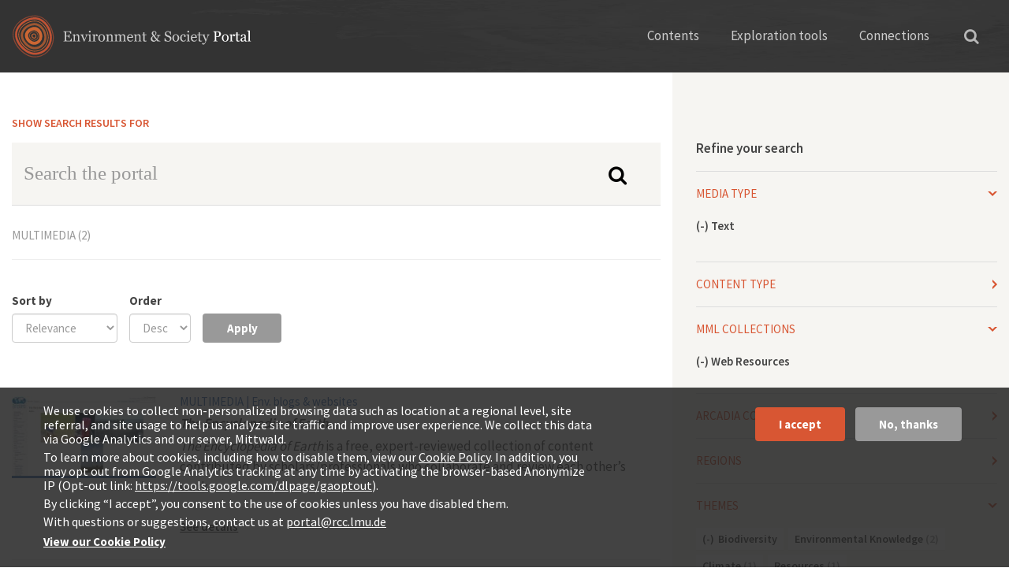

--- FILE ---
content_type: text/html; charset=utf-8
request_url: https://www.environmentandsociety.org/search?f%5B0%5D=field_t_collection%3A14695&f%5B1%5D=field_tags%3A4985&f%5B2%5D=field_t_t%3A4105&f%5B3%5D=field_media_type%3A10177&f%5B4%5D=field_tags%3A4929&f%5B5%5D=search_api_combined_1%3A14695&amp%3Bf%5B1%5D=field_tags%3A6175&amp%3Bf%5B2%5D=field_t_t%3A4102&amp%3Bpage=1
body_size: 11081
content:
<!DOCTYPE html>
<html xmlns="http://www.w3.org/1999/xhtml" xml:lang="en" version="XHTML+RDFa 1.0" dir="ltr"
  xmlns:og="http://ogp.me/ns#"
  xmlns:content="http://purl.org/rss/1.0/modules/content/"
  xmlns:dc="http://purl.org/dc/terms/"
  xmlns:foaf="http://xmlns.com/foaf/0.1/"
  xmlns:rdfs="http://www.w3.org/2000/01/rdf-schema#"
  xmlns:sioc="http://rdfs.org/sioc/ns#"
  xmlns:sioct="http://rdfs.org/sioc/types#"
  xmlns:skos="http://www.w3.org/2004/02/skos/core#"
  xmlns:xsd="http://www.w3.org/2001/XMLSchema#">

<head profile="http://www.w3.org/1999/xhtml/vocab">
  <meta http-equiv="Content-Type" content="text/html; charset=utf-8" />
<link rel="shortcut icon" href="https://www.environmentandsociety.org/sites/all/themes/esp_radix/favicon.ico" type="image/vnd.microsoft.icon" />
<script type="text/javascript">window.YETT_BLACKLIST = [/analytics/];</script><script type="text/javascript" src="/sites/all/modules/contrib/euccx/js/yett.min.js"></script><meta name="viewport" content="width=device-width, initial-scale=1.0" />
<meta name="generator" content="Drupal 7 (https://www.drupal.org)" />
<link rel="canonical" href="https://www.environmentandsociety.org/search" />
<link rel="shortlink" href="https://www.environmentandsociety.org/search" />
<meta property="og:site_name" content="Environment &amp; Society Portal" />
<meta property="og:type" content="article" />
<meta property="og:url" content="https://www.environmentandsociety.org/search" />
<meta property="og:title" content="Search results" />
  <title>Search results | Environment & Society Portal</title>
  <link type="text/css" rel="stylesheet" href="https://www.environmentandsociety.org/sites/default/files/css/css_kShW4RPmRstZ3SpIC-ZvVGNFVAi0WEMuCnI0ZkYIaFw.css" media="all" />
<link type="text/css" rel="stylesheet" href="https://www.environmentandsociety.org/sites/default/files/css/css_l3KAukEPR7e_kfaVb89lCZ8U5NkgB72ct6jVXt0j7O0.css" media="screen" />
<link type="text/css" rel="stylesheet" href="https://www.environmentandsociety.org/sites/default/files/css/css_IjVDL-ZVE5VXwAMiNOtvj8kUoE0ESNenqVTFGzGmD7g.css" media="all" />
<link type="text/css" rel="stylesheet" href="https://www.environmentandsociety.org/sites/default/files/css/css_cfpPZc_bL8MF-9Ro0EtN4OZtKfrY4s6wDztFQA4SwKw.css" media="all" />
<link type="text/css" rel="stylesheet" href="https://www.environmentandsociety.org/sites/default/files/css/css_VWGhZkkR4B4tMJA7PC_wov8dAxaI-MS03BCM3K8jjJA.css" media="screen" />
<link type="text/css" rel="stylesheet" href="https://www.environmentandsociety.org/sites/default/files/css/css_boAVc0hyR547IWm-K3mX3Q_Fw-5tmk9Vk9_QBdyCdEE.css" media="all" />
<link type="text/css" rel="stylesheet" href="https://www.environmentandsociety.org/sites/default/files/css/css_9elTNV_rWPmz8UqZqKt3b5Qvaxa-6nAJtLGxA0aDwBQ.css" media="all" />
<link type="text/css" rel="stylesheet" href="https://fonts.googleapis.com/css?family=Source+Sans+Pro:400,600,700" media="all" />
<link type="text/css" rel="stylesheet" href="https://www.environmentandsociety.org/sites/default/files/css/css_z9DymSd7_W1mwWCfxE2gipcmlqlrkIuNhKga_MJ5CeU.css" media="all" />
<link type="text/css" rel="stylesheet" href="https://www.environmentandsociety.org/sites/default/files/css/css_rS6qZolyIqGwUifzBb3HuIcAY8pkE8VQhrgOroVx4WA.css" media="all" />
  <script type="text/javascript" src="https://www.environmentandsociety.org/sites/default/files/js/js_XexEZhbTmj1BHeajKr2rPfyR8Y68f4rm0Nv3Vj5_dSI.js"></script>
<script type="text/javascript" src="https://maxcdn.bootstrapcdn.com/bootstrap/3.1.1/js/bootstrap.min.js"></script>
<script type="text/javascript" src="https://www.environmentandsociety.org/sites/default/files/js/js_zSpD5kQAacxnihyUEQgIhKyNgCst8dfO2sRy_UojAI4.js"></script>
<script type="text/javascript" src="https://www.environmentandsociety.org/sites/default/files/js/js_trGwLyMfIe0bsvccGyJcJyiLHQAD53tRpwR8-2-xcyU.js"></script>
<script type="text/javascript" src="https://www.environmentandsociety.org/sites/default/files/js/js_EwWzAcYV-erqGWOVG-TPZr9ibWBcW6NF4bVdpvQRt3s.js"></script>
<script type="text/javascript">
<!--//--><![CDATA[//><!--
(function(i,s,o,g,r,a,m){i["GoogleAnalyticsObject"]=r;i[r]=i[r]||function(){(i[r].q=i[r].q||[]).push(arguments)},i[r].l=1*new Date();a=s.createElement(o),m=s.getElementsByTagName(o)[0];a.async=1;a.src=g;m.parentNode.insertBefore(a,m)})(window,document,"script","https://www.google-analytics.com/analytics.js","ga");ga("create", "UA-26576079-1", {"cookieDomain":"auto"});ga("set", "anonymizeIp", true);ga("send", "pageview");
//--><!]]>
</script>
<script type="text/javascript" src="https://www.environmentandsociety.org/sites/default/files/js/js_Z3tRM6IwIog7J5fV3kyVOlH6BOEGevbtsgG16Gfpd00.js"></script>
<script type="text/javascript" src="https://www.environmentandsociety.org/sites/default/files/js/js_nyC3ydo-TPIQ1Zyl5fEmvbLaIlI2SzRqSJ0BM0LmVlo.js"></script>
<script type="text/javascript">
<!--//--><![CDATA[//><!--
jQuery.extend(Drupal.settings, {"basePath":"\/","pathPrefix":"","setHasJsCookie":0,"ajaxPageState":{"theme":"esp_radix","theme_token":"A57xdaatzxkeBojetmifflYYslgyg_IiZxEdC4OJ8yU","js":{"0":1,"sites\/all\/modules\/contrib\/eu_cookie_compliance\/js\/eu_cookie_compliance.js":1,"sites\/all\/modules\/contrib\/euccx\/js\/euccx.js":1,"sites\/all\/modules\/contrib\/jquery_update\/replace\/jquery\/1.7\/jquery.min.js":1,"misc\/jquery-extend-3.4.0.js":1,"misc\/jquery-html-prefilter-3.5.0-backport.js":1,"misc\/jquery.once.js":1,"misc\/drupal.js":1,"https:\/\/maxcdn.bootstrapcdn.com\/bootstrap\/3.1.1\/js\/bootstrap.min.js":1,"sites\/all\/modules\/contrib\/jquery_update\/replace\/ui\/ui\/minified\/jquery.ui.effect.min.js":1,"sites\/all\/libraries\/slick\/slick.js":1,"sites\/all\/libraries\/chosen\/chosen.jquery.min.js":1,"sites\/all\/modules\/contrib\/eu_cookie_compliance\/js\/jquery.cookie-1.4.1.min.js":1,"misc\/form-single-submit.js":1,"sites\/all\/modules\/contrib\/codefilter\/codefilter.js":1,"sites\/all\/modules\/contrib\/back_to_top\/js\/back_to_top.js":1,"sites\/all\/libraries\/superfish\/jquery.hoverIntent.minified.js":1,"sites\/all\/libraries\/superfish\/superfish.js":1,"sites\/all\/libraries\/superfish\/supersubs.js":1,"sites\/all\/libraries\/superfish\/supposition.js":1,"sites\/all\/libraries\/superfish\/sftouchscreen.js":1,"sites\/all\/themes\/esp_radix\/assets\/js\/imagesloaded\/imagesloaded.pkgd.min.js":1,"sites\/all\/themes\/esp_radix\/assets\/js\/jquery.matchHeight-min.js":1,"sites\/all\/modules\/contrib\/google_analytics\/googleanalytics.js":1,"1":1,"sites\/all\/modules\/contrib\/facetapi\/facetapi.js":1,"sites\/all\/modules\/contrib\/extlink\/js\/extlink.js":1,"sites\/all\/modules\/contrib\/hide_submit\/js\/hide_submit.js":1,"sites\/all\/modules\/contrib\/chosen\/chosen.js":1,"sites\/all\/themes\/esp_radix\/assets\/js\/underscore.js":1,"sites\/all\/themes\/esp_radix\/assets\/js\/esp_tools_map\/tools_map.js":1,"sites\/all\/themes\/esp_radix\/assets\/js\/jquery.fancybox-1.3.4.js":1,"sites\/all\/themes\/esp_radix\/assets\/js\/esp_radix.script.js":1,"sites\/all\/themes\/esp_radix\/bower_components\/bootstrap-toggle\/js\/bootstrap-toggle.js":1},"css":{"modules\/system\/system.base.css":1,"modules\/system\/system.messages.css":1,"modules\/system\/system.theme.css":1,"sites\/all\/libraries\/slick\/slick.css":1,"sites\/all\/libraries\/slick\/slick-theme.css":1,"sites\/all\/libraries\/chosen\/chosen.css":1,"sites\/all\/modules\/contrib\/chosen\/css\/chosen-drupal.css":1,"modules\/book\/book.css":1,"sites\/all\/modules\/contrib\/codefilter\/codefilter.css":1,"modules\/comment\/comment.css":1,"sites\/all\/modules\/custom\/esp_portal\/esp_features\/esp_content_tabs\/esp_content_tabs.css":1,"modules\/field\/theme\/field.css":1,"sites\/all\/modules\/contrib\/logintoboggan\/logintoboggan.css":1,"sites\/all\/modules\/contrib\/scald\/modules\/fields\/mee\/css\/editor-global.css":1,"modules\/node\/node.css":1,"modules\/search\/search.css":1,"modules\/user\/user.css":1,"sites\/all\/modules\/modified\/workflow\/workflow_admin_ui\/workflow_admin_ui.css":1,"sites\/all\/modules\/contrib\/extlink\/css\/extlink.css":1,"sites\/all\/modules\/contrib\/views\/css\/views.css":1,"sites\/all\/modules\/contrib\/back_to_top\/css\/back_to_top.css":1,"sites\/all\/modules\/contrib\/ckeditor\/css\/ckeditor.css":1,"sites\/all\/modules\/contrib\/ctools\/css\/ctools.css":1,"sites\/all\/modules\/contrib\/quickbar\/modules\/quickbar_extras\/css\/quickbar_extras.css":1,"sites\/all\/libraries\/superfish\/css\/superfish.css":1,"sites\/all\/libraries\/superfish\/css\/superfish-vertical.css":1,"sites\/all\/libraries\/superfish\/css\/superfish-navbar.css":1,"sites\/all\/modules\/contrib\/typogrify\/typogrify.css":1,"sites\/all\/modules\/contrib\/eu_cookie_compliance\/css\/eu_cookie_compliance.css":1,"https:\/\/fonts.googleapis.com\/css?family=Source+Sans+Pro:400,600,700":1,"sites\/all\/modules\/contrib\/hide_submit\/css\/hide_submit.css":1,"public:\/\/ctools\/css\/8695a9d3e23511e74e4cde79b7ae1666.css":1,"sites\/all\/themes\/esp_radix\/assets\/css\/jquery.fancybox-1.3.4.css":1,"sites\/all\/themes\/esp_radix\/bower_components\/bootstrap-toggle\/css\/bootstrap-toggle.css":1,"sites\/all\/themes\/esp_radix\/assets\/css\/esp_radix.style.css":1}},"hide_submit":{"hide_submit_status":true,"hide_submit_method":"disable","hide_submit_css":"hide-submit-disable","hide_submit_abtext":"","hide_submit_atext":"","hide_submit_hide_css":"hide-submit-processing","hide_submit_hide_text":"Processing...","hide_submit_indicator_style":"expand-left","hide_submit_spinner_color":"#000","hide_submit_spinner_lines":12,"hide_submit_hide_fx":0,"hide_submit_reset_time":10000},"chosen":{"selector":".field-widget-options-select select:visible","minimum_single":10,"minimum_multiple":10,"minimum_width":250,"options":{"allow_single_deselect":false,"disable_search":false,"disable_search_threshold":0,"search_contains":true,"placeholder_text_multiple":"Choose some options","placeholder_text_single":"Choose an option","no_results_text":"No results match","inherit_select_classes":true}},"urlIsAjaxTrusted":{"\/search":true,"\/search1":true,"\/search\/node":true},"back_to_top":{"back_to_top_button_trigger":"100","back_to_top_button_text":"Back to top","#attached":{"library":[["system","ui"]]}},"eu_cookie_compliance":{"cookie_policy_version":"1.0.0","popup_enabled":1,"popup_agreed_enabled":0,"popup_hide_agreed":0,"popup_clicking_confirmation":false,"popup_scrolling_confirmation":false,"popup_html_info":"\u003Cdiv class=\u0022eu-cookie-compliance-banner eu-cookie-compliance-banner-info eu-cookie-compliance-banner--opt-in\u0022\u003E\n  \u003Cdiv class=\u0022popup-content info\u0022\u003E\n    \u003Cdiv id=\u0022popup-text\u0022\u003E\n      \u003Cp\u003EWe use cookies to collect non-personalized browsing data such as location at a regional level, site referral, and site usage to help us analyze site traffic and improve user experience. We collect this data via Google Analytics and our server, Mittwald.\u003C\/p\u003E\n\u003Cp\u003ETo learn more about cookies, including how to disable them, view our \u003Ca href=\u0022https:\/\/www.environmentandsociety.org\/privacy\u0022\u003ECookie Policy\u003C\/a\u003E. In addition, you may opt out from Google Analytics tracking at any time by activating the browser-based Anonymize IP (Opt-out link: \u003Ca class=\u0022ext\u0022 href=\u0022https:\/\/tools.google.com\/dlpage\/gaoptout\u0022 rel=\u0022noopener noreferrer\u0022 target=\u0022_blank\u0022\u003Ehttps:\/\/tools.google.com\/dlpage\/gaoptout\u003C\/a\u003E).\u003C\/p\u003E\n\u003Cp\u003EBy clicking \u201cI accept\u201d, you consent to the use of cookies unless you have disabled them.\u003C\/p\u003E\n\u003Cp\u003EWith questions or suggestions, contact us at \u003Ca href=\u0022mailto:portal@rcc.lmu.de\u0022\u003Eportal@rcc.lmu.de\u003C\/a\u003E\u003C\/p\u003E\n              \u003Cbutton type=\u0022button\u0022 class=\u0022find-more-button eu-cookie-compliance-more-button\u0022\u003EView our Cookie Policy\u003C\/button\u003E\n          \u003C\/div\u003E\n    \n    \u003Cdiv id=\u0022popup-buttons\u0022 class=\u0022\u0022\u003E\n      \u003Cbutton type=\u0022button\u0022 class=\u0022agree-button eu-cookie-compliance-secondary-button\u0022\u003EI accept\u003C\/button\u003E\n              \u003Cbutton type=\u0022button\u0022 class=\u0022decline-button eu-cookie-compliance-default-button\u0022 \u003ENo, thanks\u003C\/button\u003E\n          \u003C\/div\u003E\n  \u003C\/div\u003E\n\u003C\/div\u003E","use_mobile_message":false,"mobile_popup_html_info":"\u003Cdiv class=\u0022eu-cookie-compliance-banner eu-cookie-compliance-banner-info eu-cookie-compliance-banner--opt-in\u0022\u003E\n  \u003Cdiv class=\u0022popup-content info\u0022\u003E\n    \u003Cdiv id=\u0022popup-text\u0022\u003E\n      \u003Ch2\u003EWe use cookies on this site to enhance your user experience\u003C\/h2\u003E\n\u003Cp\u003EBy tapping the Accept button, you agree to us doing so.\u003C\/p\u003E\n              \u003Cbutton type=\u0022button\u0022 class=\u0022find-more-button eu-cookie-compliance-more-button\u0022\u003EView our Cookie Policy\u003C\/button\u003E\n          \u003C\/div\u003E\n    \n    \u003Cdiv id=\u0022popup-buttons\u0022 class=\u0022\u0022\u003E\n      \u003Cbutton type=\u0022button\u0022 class=\u0022agree-button eu-cookie-compliance-secondary-button\u0022\u003EI accept\u003C\/button\u003E\n              \u003Cbutton type=\u0022button\u0022 class=\u0022decline-button eu-cookie-compliance-default-button\u0022 \u003ENo, thanks\u003C\/button\u003E\n          \u003C\/div\u003E\n  \u003C\/div\u003E\n\u003C\/div\u003E\n","mobile_breakpoint":"768","popup_html_agreed":"\u003Cdiv\u003E\n  \u003Cdiv class=\u0022popup-content agreed\u0022\u003E\n    \u003Cdiv id=\u0022popup-text\u0022\u003E\n      \u003Ch2\u003EThank you for accepting cookies\u003C\/h2\u003E\n\u003Cp\u003EYou can now hide this message or find out more about cookies.\u003C\/p\u003E\n    \u003C\/div\u003E\n    \u003Cdiv id=\u0022popup-buttons\u0022\u003E\n      \u003Cbutton type=\u0022button\u0022 class=\u0022hide-popup-button eu-cookie-compliance-hide-button\u0022\u003EHide\u003C\/button\u003E\n              \u003Cbutton type=\u0022button\u0022 class=\u0022find-more-button eu-cookie-compliance-more-button-thank-you\u0022 \u003EMore info\u003C\/button\u003E\n          \u003C\/div\u003E\n  \u003C\/div\u003E\n\u003C\/div\u003E","popup_use_bare_css":false,"popup_height":"auto","popup_width":"100%","popup_delay":1000,"popup_link":"\/privacy","popup_link_new_window":1,"popup_position":null,"fixed_top_position":1,"popup_language":"en","store_consent":false,"better_support_for_screen_readers":0,"reload_page":0,"domain":"","domain_all_sites":0,"popup_eu_only_js":0,"cookie_lifetime":"100","cookie_session":false,"disagree_do_not_show_popup":0,"method":"opt_in","allowed_cookies":"","withdraw_markup":"\u003Cbutton type=\u0022button\u0022 class=\u0022eu-cookie-withdraw-tab\u0022\u003EPrivacy settings\u003C\/button\u003E\n\u003Cdiv class=\u0022eu-cookie-withdraw-banner\u0022\u003E\n  \u003Cdiv class=\u0022popup-content info\u0022\u003E\n    \u003Cdiv id=\u0022popup-text\u0022\u003E\n      \u003Ch2\u003EWe use cookies on this site to enhance your user experience\u003C\/h2\u003E\n\u003Cp\u003EYou have given your consent for us to set cookies.\u003C\/p\u003E\n    \u003C\/div\u003E\n    \u003Cdiv id=\u0022popup-buttons\u0022\u003E\n      \u003Cbutton type=\u0022button\u0022 class=\u0022eu-cookie-withdraw-button\u0022\u003EWithdraw consent\u003C\/button\u003E\n    \u003C\/div\u003E\n  \u003C\/div\u003E\n\u003C\/div\u003E\n","withdraw_enabled":false,"withdraw_button_on_info_popup":0,"cookie_categories":[],"cookie_categories_details":[],"enable_save_preferences_button":1,"cookie_name":"","containing_element":"body","automatic_cookies_removal":true},"googleanalytics":{"trackOutbound":1,"trackMailto":1,"trackDownload":1,"trackDownloadExtensions":"7z|aac|arc|arj|asf|asx|avi|bin|csv|doc(x|m)?|dot(x|m)?|exe|flv|gif|gz|gzip|hqx|jar|jpe?g|js|mp(2|3|4|e?g)|mov(ie)?|msi|msp|pdf|phps|png|ppt(x|m)?|pot(x|m)?|pps(x|m)?|ppam|sld(x|m)?|thmx|qtm?|ra(m|r)?|sea|sit|tar|tgz|torrent|txt|wav|wma|wmv|wpd|xls(x|m|b)?|xlt(x|m)|xlam|xml|z|zip"},"facetapi":{"facets":[{"limit":20,"id":"facetapi-facet-search-apisolr-search-api-index-block-field-media-type","searcher":"search_api@solr_search_api_index","realmName":"block","facetName":"field_media_type","queryType":null,"widget":"facetapi_links","showMoreText":"Show more","showFewerText":"Show fewer"},{"limit":20,"id":"facetapi-facet-search-apisolr-search-api-index-block-field-mml-content-type","searcher":"search_api@solr_search_api_index","realmName":"block","facetName":"field_mml_content_type","queryType":null,"widget":"facetapi_links","showMoreText":"Show more","showFewerText":"Show fewer"},{"limit":"0","id":"facetapi-facet-search-apisolr-search-api-index-block-search-api-combined-1","searcher":"search_api@solr_search_api_index","realmName":"block","facetName":"search_api_combined_1","queryType":null,"widget":"facetapi_links","showMoreText":"Show more","showFewerText":"Show fewer"},{"limit":"20","id":"facetapi-facet-search-apisolr-search-api-index-block-search-api-combined-2","searcher":"search_api@solr_search_api_index","realmName":"block","facetName":"search_api_combined_2","queryType":null,"widget":"facetapi_links","showMoreText":"Show more","showFewerText":"Show fewer"},{"limit":"15","id":"facetapi-facet-search-apisolr-search-api-index-block-field-regions","searcher":"search_api@solr_search_api_index","realmName":"block","facetName":"field_regions","queryType":null,"widget":"facetapi_links","showMoreText":"Show more","showFewerText":"Show fewer"},{"limit":20,"id":"facetapi-facet-search-apisolr-search-api-index-block-field-t-t","searcher":"search_api@solr_search_api_index","realmName":"block","facetName":"field_t_t","queryType":null,"widget":"facetapi_links","showMoreText":"Show more","showFewerText":"Show fewer"},{"limit":"10","id":"facetapi-facet-search-apisolr-search-api-index-block-field-tags","searcher":"search_api@solr_search_api_index","realmName":"block","facetName":"field_tags","queryType":null,"widget":"facetapi_links","showMoreText":"Show more","showFewerText":"Show fewer"},{"limit":20,"id":"facetapi-facet-search-apisolr-search-api-index-block-field-portal-collection","searcher":"search_api@solr_search_api_index","realmName":"block","facetName":"field_portal_collection","queryType":null,"widget":"facetapi_links","showMoreText":"Show more","showFewerText":"Show fewer"}]},"extlink":{"extTarget":"_blank","extClass":0,"extLabel":"(link is external)","extImgClass":0,"extIconPlacement":0,"extSubdomains":1,"extExclude":"","extInclude":"","extCssExclude":"","extCssExplicit":"","extAlert":0,"extAlertText":"This link will take you to an external web site. We are not responsible for their content.","mailtoClass":0,"mailtoLabel":"(link sends e-mail)","extUseFontAwesome":false},"euccx":{"plugins":{"matomo":{"blacklist":["\/matomo\/"]},"gtag":{"blacklist":["\/google_tag\/"]},"ganalytics":{"blacklist":["\/analytics\/"],"cookies_handled":["_ga","_gat","_gid"]},"fbpixel":{"blacklist":["\/facebook\/"]}},"unticked":1,"dab":0}});
//--><!]]>
</script>
  <!--[if lt IE 9]>
   <script>
      document.createElement('header');
      document.createElement('nav');
      document.createElement('section');
      document.createElement('article');
      document.createElement('aside');
      document.createElement('footer');
   </script>
  <![endif]-->
</head>
<body class="html not-front not-logged-in no-sidebars page-search" >
  <div id="skip-link">
    <a href="#main" class="element-invisible element-focusable">Skip to main content</a>
  </div>
    <div class="page ">

  <div class="header-wrapper">
    <div class="container">
        <div class="row">
            <header class="header" role="banner">
                <div class="navbar-brand-wrapper col-xs-6 col-md-4">
                    <div class="row">
                        <a href="/" class="navbar-brand" rel="home"
                           title="Home">
                            <img class="header__logo hidden-xs"
                                 src="/sites/all/themes/esp_radix/assets/images/logo.svg"
                                 alt="Environment &amp; Society Portal"/>
                            <img class="header__logo-mobile hidden-sm hidden-md hidden-lg"
                                 src="/sites/all/themes/esp_radix/assets/images/logos/logo-mobile.png"
                                 alt="Environment &amp; Society Portal"/>
                        </a>
                    </div>
                </div>
                <div class="header__navigation col-xs-6 col-md-8">
                    <div class="row">
                        <div class="container-fluid">
                            <nav class="navbar navbar-default"
                                 role="navigation">
                                <!-- Brand and toggle get grouped for better mobile display -->
                                <div class="navbar-header">
                                    <button class="hamburger hamburger--collapse hidden-md hidden-lg"
                                            type="button" data-toggle="collapse"
                                            data-target="#navbar-collapse">
                                        <span class="sr-only">Toggle navigation</span>
                                        <span class="hamburger-box">
                        <span class="hamburger-inner"></span>
                        </span>
                                    </button>
                                </div> <!-- /.navbar-header -->
                                <div class="collapse navbar-collapse"
                                     id="navbar-collapse">
                                    <ul id="main-menu"
                                        class="menu nav navbar-nav">
                                        <li class="first expanded dropdown menu-link-contents">
                                            <a href="#" title=""
                                               class="dropdown-toggle"
                                               data-toggle="dropdown"
                                               data-target="#">Contents</a>
                                            <ul class="dropdown-menu quaters">
                                                <li class="text hidden-sm">
                                                    <span class="heading">The Portal Contents</span>
                                                    <span>Themes reflect the research of the Rachel Carson Center, its fellows, and partners</span>
                                                </li>
                                                <li class="last leaf menu-link-rcc-perspectives">
                                                    <a href="/perspectives"
                                                       title="">RCC
                                                        Perspectives</a></li>
                                                <li class="collapsed menu-link-multimedia-library">
                                                    <a href="/mml">Multimedia
                                                        Library</a>
                                                </li>
                                                <li class="first collapsed menu-link-arcadia">
                                                    <a href="/arcadia">Arcadia</a>
                                                </li>
                                                <li class="collapsed menu-link-exhibitions">
                                                    <a href="/exhibitions">Virtual
                                                        Exhibitions</a>
                                                </li>
                                            </ul>
                                        </li>
                                        <li class="expanded dropdown menu-link-exploration-tools">
                                            <a href="#" title=""
                                               class="dropdown-toggle"
                                               data-toggle="dropdown"
                                               data-target="#">Exploration
                                                tools</a>
                                            <ul class="dropdown-menu tools">

                                                <li class="text first leaf menu-link-list-all-content">
                                                    <span class="heading">Explore our content</span>
                                                    <span>Three discovery tools deliver spatially, temporally, or thematically related results</span>
                                                </li>
                                                <li class="leaf menu-link-map-viewer">
                                                    <a href="/tools/map#/query/"
                                                       title="">Map Viewer<span>Traverse the globe</span></a>
                                                </li>

                                                <li class="last leaf menu-link-keyword-explorer">
                                                    <a href="/tools/keywords"
                                                       title="">Keyword
                                                        Explorer<span>Trace connections</span></a>
                                                </li>
                                                <li class="leaf menu-link-timeline-tool">
                                                    <a href="/tools/timeline"
                                                       title="">Timeline
                                                        Tool<span>Travel through time</span></a>
                                                </li>

                                            </ul>
                                        </li>
                                        <li class="last expanded dropdown menu-link-connections">
                                            <a href="#"
                                               class="dropdown-toggle"
                                               data-toggle="dropdown"
                                               data-target="#">Connections</a>
                                            <ul class="dropdown-menu connections">
                                                <li class="text first leaf menu-link-list-all-content">
                                                    <span class="heading">Connections</span>
                                                    <span>Get involved or contact us with questions, comments and feedback</span>
                                                </li>
                                                <li class="leaf menu-link-contact">
                                                    <a href="/contact">Contact<span>Say hi!</span></a>
                                                </li>
                                                <li class="leaf menu-link-get-involved">
                                                    <a href="/get-involved">Get
                                                        involved!<span>Support our content</span></a></li>
                                                <li class="last leaf menu-link-related-links">
                                                    <a href="/related-links">Related
                                                        Links<span>A growing selection</span></a>
                                                </li>
                                            </ul>
                                        </li>
                                    </ul>
                                </div><!-- /.navbar-collapse -->
                            </nav><!-- /.navbar -->
                            <button type="button"
                                    class="search">
                                <i class="fa fa-search"
                                   aria-hidden="true"></i></button>
                            <div class="solr_search__block">
                              <form action="/search" method="get"
      id="views-exposed-form-solr-search-page" accept-charset="UTF-8"
      role="form">
    <div id="edit-search-api-views-fulltext-wrapper"
         class="views-exposed-widget views-widget-filter-search_api_views_fulltext">
      <label for="edit-search-api-views-fulltext">
        Search the Portal </label>
      <input class="form-control form-text" type="text"
             id="edit-search-api-views-fulltext"
             name="search_api_views_fulltext" value="" size="30"
             maxlength="128"/>
    </div>
</form>
                            </div>
                        </div> <!-- /.container -->
                    </div>
                </div>
            </header>
        </div>
    </div>
</div>

  
  <div class="content-wrapper container">
    <div class="row">
      <div class="col-xs-12 col-sm-12 col-md-4 col-md-push-8">
        <div class="sidebar">
          <span class="search-sidebar-close pull-right hidden-md" style="display:none;">Close</span>
          <h4 class="search-sidebar-title search-sidebar-title-mobile hidden-xs hidden-sm">Refine your search</h4>
          <h4 data-toggle="collapse" data-target="#search-sidebar-content" class="search-sidebar-title initial-collapsed visible-xs visible-sm" id="search-sidebar-toggle">Refine your search</h4>
          <div id="search-sidebar-content" class="collapse">
              <div class="region region-sidebar">
    <div class="block block-facetapi block--media-type block--block-facetapi-f6psz01912xlt8p2jl49gtsmj2ond4xc">

        <h4 data-toggle="collapse" data-target="#block-content-facetapi-f6PSZ01912Xlt8p2Jl49GtSmJ2onD4XC" class="block__title collapsed">Media type</h4>
    
  <div id="block-content-facetapi-f6PSZ01912Xlt8p2Jl49GtSmJ2onD4XC" class="block__content block-content-facetapi collapse">
    <div class="item-list"><ul class="facetapi-facetapi-links facetapi-facet-field-media-type" id="facetapi-facet-search-apisolr-search-api-index-block-field-media-type"><li class="active leaf first last"><a href="/search?f%5B0%5D=field_t_collection%3A14695&amp;f%5B1%5D=field_tags%3A4985&amp;f%5B2%5D=field_t_t%3A4105&amp;f%5B3%5D=field_tags%3A4929&amp;f%5B4%5D=search_api_combined_1%3A14695&amp;amp%3Bf%5B1%5D=field_tags%3A6175&amp;amp%3Bf%5B2%5D=field_t_t%3A4102&amp;amp%3Bpage=1" class="facetapi-active active active" rel="nofollow" id="facetapi-link--6">(-) <span class="element-invisible"> Remove Text filter </span></a>Text</li>
</ul></div>  </div>
</div>
<div class="block block-facetapi block--content-type block--block-facetapi-0jolouhojgjmv87phv2pf1hiyr1uwlr0">

        <h4 data-toggle="collapse" data-target="#block-content-facetapi-0JoLOuHojGjmv87pHv2PF1hiyr1uwlr0" class="block__title collapsed">Content type</h4>
    
  <div id="block-content-facetapi-0JoLOuHojGjmv87pHv2PF1hiyr1uwlr0" class="block__content block-content-facetapi collapse">
    <div class="item-list"><ul class="facetapi-facetapi-links facetapi-facet-field-mml-content-type" id="facetapi-facet-search-apisolr-search-api-index-block-field-mml-content-type"><li class="leaf first last"><a href="/search?f%5B0%5D=field_t_collection%3A14695&amp;f%5B1%5D=field_tags%3A4985&amp;f%5B2%5D=field_t_t%3A4105&amp;f%5B3%5D=field_media_type%3A10177&amp;f%5B4%5D=field_tags%3A4929&amp;f%5B5%5D=search_api_combined_1%3A14695&amp;f%5B6%5D=field_mml_content_type%3A14697&amp;amp%3Bf%5B1%5D=field_tags%3A6175&amp;amp%3Bf%5B2%5D=field_t_t%3A4102&amp;amp%3Bpage=1" class="facetapi-inactive active" rel="nofollow" id="facetapi-link--2">Env. blogs &amp; websites (2)<span class="element-invisible"> Apply Env. blogs &amp; websites filter </span></a></li>
</ul></div>  </div>
</div>
<div class="block block-facetapi block--mml-collections block--block-facetapi-hj1ucd4uw6jou19kmfl0wsx0ulf5fgrr">

        <h4 data-toggle="collapse" data-target="#block-content-facetapi-hj1ucd4UW6jOu19KmfL0Wsx0ulF5Fgrr" class="block__title collapsed">MML Collections</h4>
    
  <div id="block-content-facetapi-hj1ucd4UW6jOu19KmfL0Wsx0ulF5Fgrr" class="block__content block-content-facetapi collapse">
    <div class="item-list"><ul class="facetapi-facetapi-links facetapi-facet-search-api-combined-1" id="facetapi-facet-search-apisolr-search-api-index-block-search-api-combined-1"><li class="active leaf first last"><a href="/search?f%5B0%5D=field_t_collection%3A14695&amp;f%5B1%5D=field_tags%3A4985&amp;f%5B2%5D=field_t_t%3A4105&amp;f%5B3%5D=field_media_type%3A10177&amp;f%5B4%5D=field_tags%3A4929&amp;amp%3Bf%5B1%5D=field_tags%3A6175&amp;amp%3Bf%5B2%5D=field_t_t%3A4102&amp;amp%3Bpage=1" class="facetapi-active active active" rel="nofollow" id="facetapi-link--3">(-) <span class="element-invisible"> Remove Web Resources filter </span></a>Web Resources</li>
</ul></div>  </div>
</div>
<div class="block block-facetapi block--arcadia-collections block--block-facetapi-2zbzz1cbvpisevpgl2pzsm6j2cqbdawv">

        <h4 data-toggle="collapse" data-target="#block-content-facetapi-2zBZz1CBVpiseVPgL2PZSm6j2cqBDawv" class="block__title collapsed">Arcadia Collections</h4>
    
  <div id="block-content-facetapi-2zBZz1CBVpiseVPgL2PZSm6j2cqBDawv" class="block__content block-content-facetapi collapse">
      </div>
</div>
<div class="block block-facetapi block--regions block--block-facetapi-bi35q0h2nopy1aypgbqflq7rginbxrt8">

        <h4 data-toggle="collapse" data-target="#block-content-facetapi-bI35q0h2nOpy1aYpGBQfLq7RgInBXrt8" class="block__title collapsed">Regions</h4>
    
  <div id="block-content-facetapi-bI35q0h2nOpy1aYpGBQfLq7RgInBXrt8" class="block__content block-content-facetapi collapse">
      </div>
</div>
<div class="block block-facetapi block--themes block--block-facetapi-yvew0nksh8ybbdqslydinucn5jwyedbe">

        <h4 data-toggle="collapse" data-target="#block-content-facetapi-yVEW0NKSh8YbbDqSlydiNucn5JwyeDbE" class="block__title collapsed">Themes</h4>
    
  <div id="block-content-facetapi-yVEW0NKSh8YbbDqSlydiNucn5JwyeDbE" class="block__content block-content-facetapi collapse">
    <div class="item-list"><ul class="facetapi-facetapi-links facetapi-facet-field-t-t" id="facetapi-facet-search-apisolr-search-api-index-block-field-t-t"><li class="active leaf first"><a href="/search?f%5B0%5D=field_t_collection%3A14695&amp;f%5B1%5D=field_tags%3A4985&amp;f%5B2%5D=field_media_type%3A10177&amp;f%5B3%5D=field_tags%3A4929&amp;f%5B4%5D=search_api_combined_1%3A14695&amp;amp%3Bf%5B1%5D=field_tags%3A6175&amp;amp%3Bf%5B2%5D=field_t_t%3A4102&amp;amp%3Bpage=1" class="facetapi-active active active" rel="nofollow" id="facetapi-link--25">(-) <span class="element-invisible"> Remove Biodiversity filter </span></a>Biodiversity</li>
<li class="leaf"><a href="/search?f%5B0%5D=field_t_collection%3A14695&amp;f%5B1%5D=field_tags%3A4985&amp;f%5B2%5D=field_t_t%3A4105&amp;f%5B3%5D=field_media_type%3A10177&amp;f%5B4%5D=field_tags%3A4929&amp;f%5B5%5D=search_api_combined_1%3A14695&amp;f%5B6%5D=field_t_t%3A4100&amp;amp%3Bf%5B1%5D=field_tags%3A6175&amp;amp%3Bf%5B2%5D=field_t_t%3A4102&amp;amp%3Bpage=1" class="facetapi-inactive active" rel="nofollow" id="facetapi-link--26">Environmental Knowledge (2)<span class="element-invisible"> Apply Environmental Knowledge filter </span></a></li>
<li class="leaf"><a href="/search?f%5B0%5D=field_t_collection%3A14695&amp;f%5B1%5D=field_tags%3A4985&amp;f%5B2%5D=field_t_t%3A4105&amp;f%5B3%5D=field_media_type%3A10177&amp;f%5B4%5D=field_tags%3A4929&amp;f%5B5%5D=search_api_combined_1%3A14695&amp;f%5B6%5D=field_t_t%3A4108&amp;amp%3Bf%5B1%5D=field_tags%3A6175&amp;amp%3Bf%5B2%5D=field_t_t%3A4102&amp;amp%3Bpage=1" class="facetapi-inactive active" rel="nofollow" id="facetapi-link--27">Climate (1)<span class="element-invisible"> Apply Climate filter </span></a></li>
<li class="leaf last"><a href="/search?f%5B0%5D=field_t_collection%3A14695&amp;f%5B1%5D=field_tags%3A4985&amp;f%5B2%5D=field_t_t%3A4105&amp;f%5B3%5D=field_media_type%3A10177&amp;f%5B4%5D=field_tags%3A4929&amp;f%5B5%5D=search_api_combined_1%3A14695&amp;f%5B6%5D=field_t_t%3A4101&amp;amp%3Bf%5B1%5D=field_tags%3A6175&amp;amp%3Bf%5B2%5D=field_t_t%3A4102&amp;amp%3Bpage=1" class="facetapi-inactive active" rel="nofollow" id="facetapi-link--28">Resources (1)<span class="element-invisible"> Apply Resources filter </span></a></li>
</ul></div>  </div>
</div>
<div class="block block-facetapi block--keywords block--block-facetapi-4kj9w0hwe7sgvt00u8hgurhr3ofu1ysm">

        <h4 data-toggle="collapse" data-target="#block-content-facetapi-4kj9w0HwE7SGvt00u8hguRHR3oFU1Ysm" class="block__title collapsed">Keywords</h4>
    
  <div id="block-content-facetapi-4kj9w0HwE7SGvt00u8hguRHR3oFU1Ysm" class="block__content block-content-facetapi collapse">
    <div class="item-list"><ul class="facetapi-facetapi-links facetapi-facet-field-tags" id="facetapi-facet-search-apisolr-search-api-index-block-field-tags"><li class="active leaf first"><a href="/search?f%5B0%5D=field_t_collection%3A14695&amp;f%5B1%5D=field_tags%3A4985&amp;f%5B2%5D=field_t_t%3A4105&amp;f%5B3%5D=field_media_type%3A10177&amp;f%5B4%5D=search_api_combined_1%3A14695&amp;amp%3Bf%5B1%5D=field_tags%3A6175&amp;amp%3Bf%5B2%5D=field_t_t%3A4102&amp;amp%3Bpage=1" class="facetapi-active active active" rel="nofollow" id="facetapi-link--11">(-) <span class="element-invisible"> Remove agriculture filter </span></a>agriculture</li>
<li class="active expanded"><a href="/search?f%5B0%5D=field_t_collection%3A14695&amp;f%5B1%5D=field_t_t%3A4105&amp;f%5B2%5D=field_media_type%3A10177&amp;f%5B3%5D=field_tags%3A4929&amp;f%5B4%5D=search_api_combined_1%3A14695&amp;amp%3Bf%5B1%5D=field_tags%3A6175&amp;amp%3Bf%5B2%5D=field_t_t%3A4102&amp;amp%3Bpage=1" class="facetapi-active active active" rel="nofollow" id="facetapi-link--12">(-) <span class="element-invisible"> Remove science filter </span></a>science<div class="item-list"><ul class="active expanded"><li class="leaf first last"><a href="/search?f%5B0%5D=field_t_collection%3A14695&amp;f%5B1%5D=field_tags%3A4985&amp;f%5B2%5D=field_t_t%3A4105&amp;f%5B3%5D=field_media_type%3A10177&amp;f%5B4%5D=field_tags%3A4929&amp;f%5B5%5D=search_api_combined_1%3A14695&amp;f%5B6%5D=field_tags%3A4904&amp;amp%3Bf%5B1%5D=field_tags%3A6175&amp;amp%3Bf%5B2%5D=field_t_t%3A4102&amp;amp%3Bpage=1" class="facetapi-inactive active" rel="nofollow" id="facetapi-link--13">ecology (1)<span class="element-invisible"> Apply ecology filter </span></a></li>
</ul></div></li>
<li class="leaf"><a href="/search?f%5B0%5D=field_t_collection%3A14695&amp;f%5B1%5D=field_tags%3A4985&amp;f%5B2%5D=field_t_t%3A4105&amp;f%5B3%5D=field_media_type%3A10177&amp;f%5B4%5D=field_tags%3A4929&amp;f%5B5%5D=search_api_combined_1%3A14695&amp;f%5B6%5D=field_tags%3A5724&amp;amp%3Bf%5B1%5D=field_tags%3A6175&amp;amp%3Bf%5B2%5D=field_t_t%3A4102&amp;amp%3Bpage=1" class="facetapi-inactive active" rel="nofollow" id="facetapi-link--14">environmentalism (2)<span class="element-invisible"> Apply environmentalism filter </span></a></li>
<li class="leaf"><a href="/search?f%5B0%5D=field_t_collection%3A14695&amp;f%5B1%5D=field_tags%3A4985&amp;f%5B2%5D=field_t_t%3A4105&amp;f%5B3%5D=field_media_type%3A10177&amp;f%5B4%5D=field_tags%3A4929&amp;f%5B5%5D=search_api_combined_1%3A14695&amp;f%5B6%5D=field_tags%3A4892&amp;amp%3Bf%5B1%5D=field_tags%3A6175&amp;amp%3Bf%5B2%5D=field_t_t%3A4102&amp;amp%3Bpage=1" class="facetapi-inactive active" rel="nofollow" id="facetapi-link--15">culture (1)<span class="element-invisible"> Apply culture filter </span></a></li>
<li class="leaf"><a href="/search?f%5B0%5D=field_t_collection%3A14695&amp;f%5B1%5D=field_tags%3A4985&amp;f%5B2%5D=field_t_t%3A4105&amp;f%5B3%5D=field_media_type%3A10177&amp;f%5B4%5D=field_tags%3A4929&amp;f%5B5%5D=search_api_combined_1%3A14695&amp;f%5B6%5D=field_tags%3A4942&amp;amp%3Bf%5B1%5D=field_tags%3A6175&amp;amp%3Bf%5B2%5D=field_t_t%3A4102&amp;amp%3Bpage=1" class="facetapi-inactive active" rel="nofollow" id="facetapi-link--16">energy (1)<span class="element-invisible"> Apply energy filter </span></a></li>
<li class="leaf"><a href="/search?f%5B0%5D=field_t_collection%3A14695&amp;f%5B1%5D=field_tags%3A4985&amp;f%5B2%5D=field_t_t%3A4105&amp;f%5B3%5D=field_media_type%3A10177&amp;f%5B4%5D=field_tags%3A4929&amp;f%5B5%5D=search_api_combined_1%3A14695&amp;f%5B6%5D=field_tags%3A4963&amp;amp%3Bf%5B1%5D=field_tags%3A6175&amp;amp%3Bf%5B2%5D=field_t_t%3A4102&amp;amp%3Bpage=1" class="facetapi-inactive active" rel="nofollow" id="facetapi-link--17">ethics (1)<span class="element-invisible"> Apply ethics filter </span></a></li>
<li class="leaf"><a href="/search?f%5B0%5D=field_t_collection%3A14695&amp;f%5B1%5D=field_tags%3A4985&amp;f%5B2%5D=field_t_t%3A4105&amp;f%5B3%5D=field_media_type%3A10177&amp;f%5B4%5D=field_tags%3A4929&amp;f%5B5%5D=search_api_combined_1%3A14695&amp;f%5B6%5D=field_tags%3A6286&amp;amp%3Bf%5B1%5D=field_tags%3A6175&amp;amp%3Bf%5B2%5D=field_t_t%3A4102&amp;amp%3Bpage=1" class="facetapi-inactive active" rel="nofollow" id="facetapi-link--18">forestry (1)<span class="element-invisible"> Apply forestry filter </span></a></li>
<li class="leaf"><a href="/search?f%5B0%5D=field_t_collection%3A14695&amp;f%5B1%5D=field_tags%3A4985&amp;f%5B2%5D=field_t_t%3A4105&amp;f%5B3%5D=field_media_type%3A10177&amp;f%5B4%5D=field_tags%3A4929&amp;f%5B5%5D=search_api_combined_1%3A14695&amp;f%5B6%5D=field_tags%3A6099&amp;amp%3Bf%5B1%5D=field_tags%3A6175&amp;amp%3Bf%5B2%5D=field_t_t%3A4102&amp;amp%3Bpage=1" class="facetapi-inactive active" rel="nofollow" id="facetapi-link--19">health (1)<span class="element-invisible"> Apply health filter </span></a></li>
<li class="leaf"><a href="/search?f%5B0%5D=field_t_collection%3A14695&amp;f%5B1%5D=field_tags%3A4985&amp;f%5B2%5D=field_t_t%3A4105&amp;f%5B3%5D=field_media_type%3A10177&amp;f%5B4%5D=field_tags%3A4929&amp;f%5B5%5D=search_api_combined_1%3A14695&amp;f%5B6%5D=field_tags%3A6267&amp;amp%3Bf%5B1%5D=field_tags%3A6175&amp;amp%3Bf%5B2%5D=field_t_t%3A4102&amp;amp%3Bpage=1" class="facetapi-inactive active" rel="nofollow" id="facetapi-link--20">mining (1)<span class="element-invisible"> Apply mining filter </span></a></li>
<li class="leaf"><a href="/search?f%5B0%5D=field_t_collection%3A14695&amp;f%5B1%5D=field_tags%3A4985&amp;f%5B2%5D=field_t_t%3A4105&amp;f%5B3%5D=field_media_type%3A10177&amp;f%5B4%5D=field_tags%3A4929&amp;f%5B5%5D=search_api_combined_1%3A14695&amp;f%5B6%5D=field_tags%3A4933&amp;amp%3Bf%5B1%5D=field_tags%3A6175&amp;amp%3Bf%5B2%5D=field_t_t%3A4102&amp;amp%3Bpage=1" class="facetapi-inactive active" rel="nofollow" id="facetapi-link--21">sustainability (1)<span class="element-invisible"> Apply sustainability filter </span></a></li>
<li class="leaf"><a href="/search?f%5B0%5D=field_t_collection%3A14695&amp;f%5B1%5D=field_tags%3A4985&amp;f%5B2%5D=field_t_t%3A4105&amp;f%5B3%5D=field_media_type%3A10177&amp;f%5B4%5D=field_tags%3A4929&amp;f%5B5%5D=search_api_combined_1%3A14695&amp;f%5B6%5D=field_tags%3A5082&amp;amp%3Bf%5B1%5D=field_tags%3A6175&amp;amp%3Bf%5B2%5D=field_t_t%3A4102&amp;amp%3Bpage=1" class="facetapi-inactive active" rel="nofollow" id="facetapi-link--22">water (1)<span class="element-invisible"> Apply water filter </span></a></li>
<li class="leaf"><a href="/search?f%5B0%5D=field_t_collection%3A14695&amp;f%5B1%5D=field_tags%3A4985&amp;f%5B2%5D=field_t_t%3A4105&amp;f%5B3%5D=field_media_type%3A10177&amp;f%5B4%5D=field_tags%3A4929&amp;f%5B5%5D=search_api_combined_1%3A14695&amp;f%5B6%5D=field_tags%3A5079&amp;amp%3Bf%5B1%5D=field_tags%3A6175&amp;amp%3Bf%5B2%5D=field_t_t%3A4102&amp;amp%3Bpage=1" class="facetapi-inactive active" rel="nofollow" id="facetapi-link--23">weather (1)<span class="element-invisible"> Apply weather filter </span></a></li>
<li class="leaf last"><a href="/search?f%5B0%5D=field_t_collection%3A14695&amp;f%5B1%5D=field_tags%3A4985&amp;f%5B2%5D=field_t_t%3A4105&amp;f%5B3%5D=field_media_type%3A10177&amp;f%5B4%5D=field_tags%3A4929&amp;f%5B5%5D=search_api_combined_1%3A14695&amp;f%5B6%5D=field_tags%3A6257&amp;amp%3Bf%5B1%5D=field_tags%3A6175&amp;amp%3Bf%5B2%5D=field_t_t%3A4102&amp;amp%3Bpage=1" class="facetapi-inactive active" rel="nofollow" id="facetapi-link--24">wildlife (1)<span class="element-invisible"> Apply wildlife filter </span></a></li>
</ul></div>  </div>
</div>
  </div>
          </div>
        </div>
      </div>
      <div class="col-xs-12 col-sm-12 col-md-8 col-md-pull-4 main-content">
        <div class="main-content-inner">

          <h3>Show search results for</h3>

          <form action="/search" method="get"
                accept-charset="UTF-8" role="form" class="form-search-portal-form">
            <input class="form-control form-text" type="text"
                   name="search_api_views_fulltext"
                   value="" size="30"
                   maxlength="128" placeholder="Search the portal">
            <input type="submit" name=""
                   value="&#xf002"
                   class="form-submit btn btn-default btn-primary form-search-submit">
          </form>

            <div class="region region-search-features">
    <div class="block block-facetapi block--features block--block-facetapi-bg4rdyimtgmmsidokmu5moza0obkvseu">

    
  <div class="block__content">
    <div class="item-list"><ul class="facetapi-facetapi-links facetapi-facet-field-portal-collection" id="facetapi-facet-search-apisolr-search-api-index-block-field-portal-collection"><li class="leaf first last"><a href="/search?f%5B0%5D=field_t_collection%3A14695&amp;f%5B1%5D=field_tags%3A4985&amp;f%5B2%5D=field_t_t%3A4105&amp;f%5B3%5D=field_media_type%3A10177&amp;f%5B4%5D=field_tags%3A4929&amp;f%5B5%5D=search_api_combined_1%3A14695&amp;f%5B6%5D=field_portal_collection%3A12803&amp;amp%3Bf%5B1%5D=field_tags%3A6175&amp;amp%3Bf%5B2%5D=field_t_t%3A4102&amp;amp%3Bpage=1" class="facetapi-inactive active" rel="nofollow" id="facetapi-link--7">Multimedia (2)<span class="element-invisible"> Apply Multimedia filter </span></a></li>
</ul></div>  </div>
</div>
  </div>
            <div class="region region-content">
    <div class="view view-search view-id-search view-display-id-page view-dom-id-98a5d48e96c978552912498ca8477562">
        
  <div class="hidden-xs hidden-sm row">

    <div class="col-md-6">
              <div class="view-filters">
          <form action="/search" method="get" id="views-exposed-form-search-page" accept-charset="UTF-8"><div><div class="views-exposed-form">
  <div class="views-exposed-widgets clearfix">
          <div id="edit-search-api-views-fulltext-wrapper" class="views-exposed-widget views-widget-filter-search_api_views_fulltext">
                        <div class="views-widget">
          <input type="hidden" name="search_api_views_fulltext" value="" />
        </div>
              </div>
              <div class="views-exposed-widget views-widget-sort-by">
        <div class="form-item form-type-select form-item-sort-by form-group">
  <label for="edit-sort-by">Sort by </label>
 <select class="form-control form-select" id="edit-sort-by" name="sort_by"><option value="search_api_relevance" selected="selected">Relevance</option><option value="changed">Date changed</option><option value="field_year">Year</option></select>
</div>
      </div>
      <div class="views-exposed-widget views-widget-sort-order">
        <div class="form-item form-type-select form-item-sort-order form-group">
  <label for="edit-sort-order">Order </label>
 <select class="form-control form-select" id="edit-sort-order" name="sort_order"><option value="ASC">Asc</option><option value="DESC" selected="selected">Desc</option></select>
</div>
      </div>
                <div class="views-exposed-widget views-submit-button">
      <input type="submit" id="edit-submit-search" name="" value="Apply" class="form-submit btn btn-default btn-primary" />    </div>
      </div>
</div>
</div></form>        </div>
          </div>

    <div class="col-md-6">
          </div>

  </div>


  
      <div class="view-content">
        <div class="views-row views-row-1 views-row-odd views-row-first">
    <article class="search-result search-result--multimedia row">

      <div class="search-result__left col-xs-3">
      <a href="/mml/encyclopedia-earth">
        <div class="field field-name-field-image-atom field-type-atom-reference field-label-hidden">
    <div class="field-items">
          <div class="field-item even"><!-- scald=4315:teaser_search_200px --><img typeof="foaf:Image" src="https://www.environmentandsociety.org/sites/default/files/styles/search_teaser_200px/public/thumbnails/image/eoe.jpg?itok=T64EJ0_i" alt="" /><!-- END scald=4315 --></div>
      </div>
</div>
      </a>
    </div>
    <div class="search-result__right col-xs-9">
    <div class="search-result__type"><span>Multimedia</span> | Env. blogs & websites</div>
    <h3
      class="search-result__title"><a href="/mml/encyclopedia-earth"><i>The Encyclopedia of Earth</i></a></h3>

    
    <div class="search-result__summary"><p><i>The Encyclopedia of Earth</i> is a free, expert-reviewed collection of content contributed by scholars/professionals who collaborate and review each other&#8217;s work.</p>
</div>
    <div
      class="search-result__more_link"><a href="/mml/encyclopedia-earth">See details</a></div>
  </div>
</article>
  </div>
  <div class="views-row views-row-2 views-row-even views-row-last">
    <article class="search-result search-result--multimedia row">

      <div class="search-result__left col-xs-3">
      <a href="/mml/hfe-humanities-environment-observatories">
        <div class="field field-name-field-image-atom field-type-atom-reference field-label-hidden">
    <div class="field-items">
          <div class="field-item even"><!-- scald=5241:teaser_search_200px --><img typeof="foaf:Image" src="https://www.environmentandsociety.org/sites/default/files/styles/search_teaser_200px/public/thumbnails/image/hfe.jpg?itok=QkuRZd0J" alt="" /><!-- END scald=5241 --></div>
      </div>
</div>
      </a>
    </div>
    <div class="search-result__right col-xs-9">
    <div class="search-result__type"><span>Multimedia</span> | Env. blogs & websites</div>
    <h3
      class="search-result__title"><a href="/mml/hfe-humanities-environment-observatories">HfE: Humanities for the Environment Observatories </a></h3>

    
    <div class="search-result__summary"><p>The aim of the Humanities for the Environment Observatories (HfE) is to identify, explore, and demonstrate the contributions that humanistic and artistic disciplines make to solving global social and environmental challenges.</p>
</div>
    <div
      class="search-result__more_link"><a href="/mml/hfe-humanities-environment-observatories">See details</a></div>
  </div>
</article>
  </div>
    </div>
  
  
  
  
  
  
</div>  </div>

        </div>
      </div>
    </div>
  </div>
  <div class="footer-wrapper">
  <div class="container">
    <div class="row">
      <div class="col-xs-12">
        <!-- Begin Footer -->
        <footer class="footer" role="contentinfo">
          <div class="footer__icons">
            <a href="http://www.carsoncenter.uni-muenchen.de/" target="_blank"><img
              src="/sites/all/themes/esp_radix/assets/images/logos/partners/logo-partner-rcc.svg" class="logo"
              alt="Rachel Carson Center"/>
            <img></a>
              <a href="http://www.uni-muenchen.de/" target="_blank"><img src="/sites/all/themes/esp_radix/assets/images/logos/partners/logo-partner-lmu.svg" class="logo"
              alt="Ludwig Maximilians Universität München"/></a>
            <a href="http://www.deutsches-museum.de/" target="_blank"><img
              src="/sites/all/themes/esp_radix/assets/images/logos/partners/logo-partner-deutsches-museum.svg"
              class="logo logo-deutsches-museum" alt="Deutsches Museum"/></a>
            <a href="http://www.bsb-muenchen.de/" target="_blank"><img
              src="/sites/all/themes/esp_radix/assets/images/logos/partners/logo-partner-bsb.svg"
              class="logo logo-bsb" alt="Bayerische Staatsbibliothek"/></a>
          </div>
          <div class="footer__text">
            The Environment & Society Portal is a project of the Rachel Carson Center for Environment and Society, an institute founded in 2009 as a joint initiative of LMU Munich and the Deutsches Museum. Read more about the Portal in <a href="/about">English</a> and in <a href="/about-deutsche-version">German</a>.
          </div>

          <div class="footer__bottom">  <div class="footer__navigation">
            <nav>
                              <ul class="list-inline">
                  <li class="first collapsed menu-link-home"><a href="/" title="">Home</a></li>
<li class="collapsed menu-link-about"><a href="/about">About</a></li>
<li class="leaf menu-link-privacy"><a href="/privacy">Privacy</a></li>
<li class="leaf menu-link-imprint"><a href="/imprint">Imprint</a></li>
<li class="last leaf menu-link-sitemap"><a href="/sitemap">Sitemap</a></li>
                </ul>
                          </nav>
          </div>
          <div class="footer__social-media-links">
              <a href="https://www.facebook.com/EnvironmentSocietyPortal" target="_blank">
              <i class="fa fa-facebook"
                 aria-hidden="true"></i>
              </a>
              <a href="https://bsky.app/profile/carsoncenter.bsky.social" target="_blank">
                <svg style="margin-bottom:-2px;" width="16px" height="16px" xmlns="http://www.w3.org/2000/svg" viewBox="0 0 512 512"><!--!Font Awesome Free 6.7.1 by @fontawesome - https://fontawesome.com License - https://fontawesome.com/license/free Copyright 2024 Fonticons, Inc.--><path d="M111.8 62.2C170.2 105.9 233 194.7 256 242.4c23-47.6 85.8-136.4 144.2-180.2c42.1-31.6 110.3-56 110.3 21.8c0 15.5-8.9 130.5-14.1 149.2C478.2 298 412 314.6 353.1 304.5c102.9 17.5 129.1 75.5 72.5 133.5c-107.4 110.2-154.3-27.6-166.3-62.9l0 0c-1.7-4.9-2.6-7.8-3.3-7.8s-1.6 3-3.3 7.8l0 0c-12 35.3-59 173.1-166.3 62.9c-56.5-58-30.4-116 72.5-133.5C100 314.6 33.8 298 15.7 233.1C10.4 214.4 1.5 99.4 1.5 83.9c0-77.8 68.2-53.4 110.3-21.8z" fill="#B7B7B7"/></svg>
              </a>
              <a href="https://www.instagram.com/environment_and_society_portal/" target="_blank">
                <i class="fa fa-instagram"
                   aria-hidden="true"></i>
              </a>
          </div></div>
        </footer>
        <!-- End Footer -->                </div>
    </div>
  </div>
</div>
</div>
  <script type="text/javascript">
<!--//--><![CDATA[//><!--
window.eu_cookie_compliance_cookie_name = "";
//--><!]]>
</script>
<script type="text/javascript" src="https://www.environmentandsociety.org/sites/default/files/js/js_lgqKJc8N9t5zCRo_j3iVDH8U7KwFTCKOd-lucNZ9dWs.js"></script>
</body>
</html>